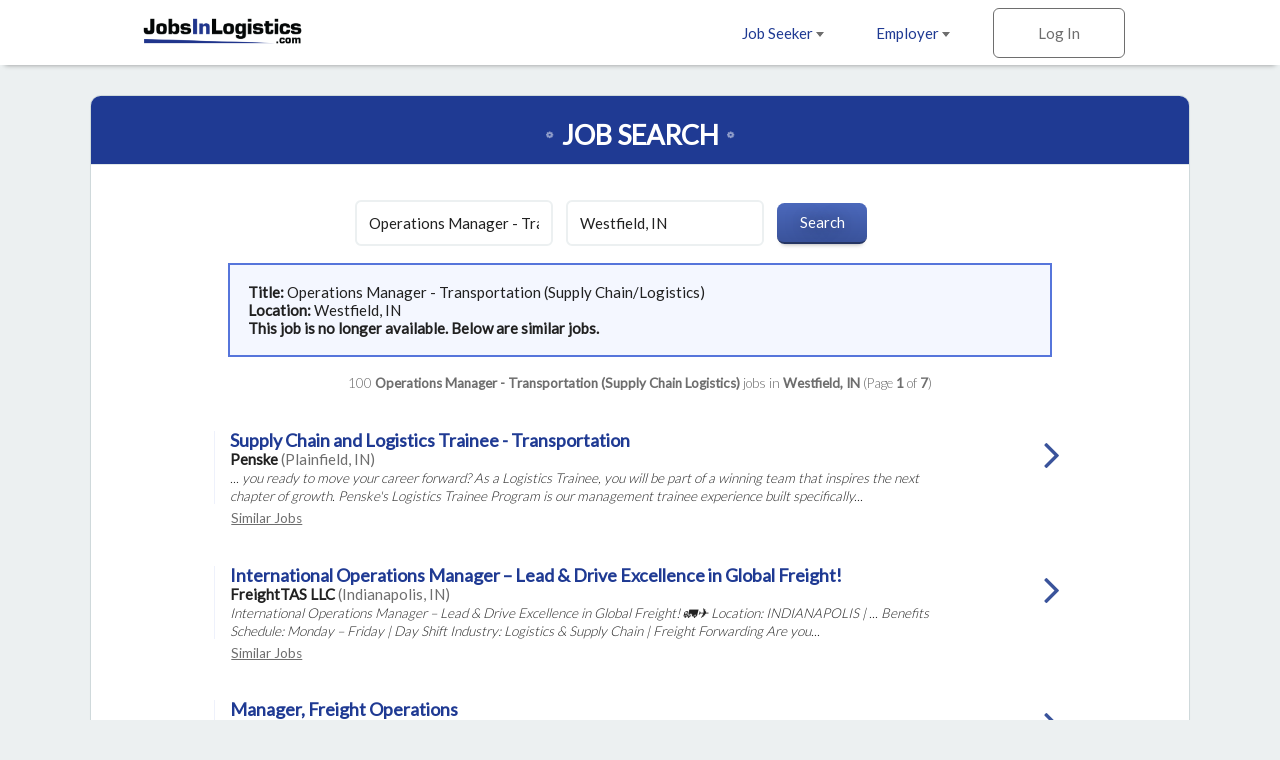

--- FILE ---
content_type: text/html; charset=ISO-8859-1
request_url: https://www.jobsinlogistics.com/cgi-local/search.cgi?action=ViewJobDetails&JobIndNum=24521990
body_size: 33460
content:
<!DOCTYPE html>
<html>
<head>
<!-- Google tag (gtag.js) --> <script async src=https://www.googletagmanager.com/gtag/js?id=G-HEG3KG28RE></script> <script> window.dataLayer = window.dataLayer || []; function gtag(){dataLayer.push(arguments);} gtag('js', new Date()); gtag('config', 'G-HEG3KG28RE'); </script>
<!-- Global site tag (gtag.js) - Google Analytics -->
<script async src="https://www.googletagmanager.com/gtag/js?id=UA-18099011-1"></script>
<script>
  window.dataLayer = window.dataLayer || [];
  function gtag(){dataLayer.push(arguments);}
  gtag('js', new Date());
  gtag('config', 'UA-18099011-1');
</script>

  <meta charset="utf-8">
  <meta name="viewport" content="width=device-width, initial-scale=1.0, maximum-scale=1.0, user-scalable=no" />
  <link rel="apple-touch-icon-precomposed" sizes="57x57" href="https://www.jobsinlogistics.com/img/rwd-jil/favicon/apple-touch-icon-57x57.png" />
  <link rel="apple-touch-icon-precomposed" sizes="114x114" href="https://www.jobsinlogistics.com/img/rwd-jil/favicon/apple-touch-icon-114x114.png" />
  <link rel="apple-touch-icon-precomposed" sizes="72x72" href="https://www.jobsinlogistics.com/img/rwd-jil/favicon/apple-touch-icon-72x72.png" />
  <link rel="apple-touch-icon-precomposed" sizes="144x144" href="https://www.jobsinlogistics.com/img/rwd-jil/favicon/apple-touch-icon-144x144.png" />
  <link rel="apple-touch-icon-precomposed" sizes="60x60" href="https://www.jobsinlogistics.com/img/rwd-jil/favicon/apple-touch-icon-60x60.png" />
  <link rel="apple-touch-icon-precomposed" sizes="120x120" href="https://www.jobsinlogistics.com/img/rwd-jil/favicon/apple-touch-icon-120x120.png" />
  <link rel="apple-touch-icon-precomposed" sizes="76x76" href="https://www.jobsinlogistics.com/img/rwd-jil/favicon/apple-touch-icon-76x76.png" />
  <link rel="apple-touch-icon-precomposed" sizes="152x152" href="https://www.jobsinlogistics.com/img/rwd-jil/favicon/apple-touch-icon-152x152.png" />
  <link rel="icon" type="image/png" href="https://www.jobsinlogistics.com/img/rwd-jil/favicon/favicon-196x196.png" sizes="196x196" />
  <link rel="icon" type="image/png" href="https://www.jobsinlogistics.com/img/rwd-jil/favicon/favicon-96x96.png" sizes="96x96" />
  <link rel="icon" type="image/png" href="https://www.jobsinlogistics.com/img/rwd-jil/favicon/favicon-32x32.png" sizes="32x32" />
  <link rel="icon" type="image/png" href="https://www.jobsinlogistics.com/img/rwd-jil/favicon/favicon-16x16.png" sizes="16x16" />
  <link rel="icon" type="image/png" href="https://www.jobsinlogistics.com/img/rwd-jil/favicon/favicon-128.png" sizes="128x128" />
  <meta name="application-name" content="&nbsp;"/>
  <meta name="msapplication-TileColor" content="#FFFFFF" />
  <meta name="msapplication-TileImage" content="https://www.jobsinlogistics.com/img/rwd-jil/favicon/mstile-144x144.png" />
  <meta name="msapplication-square70x70logo" content="https://www.jobsinlogistics.com/img/rwd-jil/favicon/mstile-70x70.png" />
  <meta name="msapplication-square150x150logo" content="https://www.jobsinlogistics.com/img/rwd-jil/favicon/mstile-150x150.png" />
  <meta name="msapplication-wide310x150logo" content="https://www.jobsinlogistics.com/img/rwd-jil/favicon/mstile-310x150.png" />
  <meta name="msapplication-square310x310logo" content="https://www.jobsinlogistics.com/img/rwd-jil/favicon/mstile-310x310.png" />
  <meta name="description" content="Job search results for Operations Manager - Transportation (Supply Chain Logistics) job openings in Westfield, IN - 100 jobs currently available. Narrow down your search by city and keyword.">
  <meta name="keywords" content="logistics jobs, transportation jobs, distribution jobs, supply chain jobs, Operations Manager - Transportation (Supply Chain Logistics) jobs, logistics jobs in Westfield, IN">
  <meta name="robots" content="index, follow">
  <title>Operations Manager - Transportation (Supply Chain Logistics) Jobs - Westfield, IN</title>
  <link rel="stylesheet" href="https://www.jobsinlogistics.com/css/rwd-jil/style.css" media="screen" charset="utf-8">
  <link rel="stylesheet" href="https://maxcdn.bootstrapcdn.com/font-awesome/4.6.3/css/font-awesome.min.css">
  <!--[if lt IE 9]>
    <script src="//cdnjs.cloudflare.com/ajax/libs/html5shiv/3.7.3/html5shiv.min.js"></script>
  <![endif]-->
</head>
  <body>

<!-- Header -->
    <header id="main">
      <div>
        <ul class="horizontal">
          <li class="dropdown">
            <a href="https://www.jobsinlogistics.com/cgi-local/main.cgi?TypeOfUser=browse&page=seekers&TypeOfUser=browse">Job Seeker <i class="caret flip"></i></a>
            <ul class="dropdown-list">
              <a href="https://www.jobsinlogistics.com/cgi-local/main.cgi?TypeOfUser=browse&page=seekers&TypeOfUser=browse"><li>Learn More</li></a>
              <a href="https://www.jobsinlogistics.com/cgi-local/main.cgi?TypeOfUser=browse&page=seekers&TypeOfUser=browse"><li>Log In</li></a>
              <a href="https://www.jobsinlogistics.com/cgi-local/register.cgi?TypeOfUser=browse&action=RegisterSeeker"><li>Register</li></a>
              <a href="https://www.jobsinlogistics.com/Logistics-Jobs-In/"><li>Jobs by Location</li></a>
            </ul>
          </li><!-- li.drop-down -->
          <li class="dropdown">
            <a href="https://www.jobsinlogistics.com/cgi-local/main.cgi?TypeOfUser=browse&page=recruiters&TypeOfUser=browse">Employer <i class="caret flip"></i></a>
            <ul class="dropdown-list">
              <a href="https://www.jobsinlogistics.com/cgi-local/main.cgi?TypeOfUser=browse&page=recruiters&TypeOfUser=browse"><li>Learn More</li></a>
              <a href="https://www.jobsinlogistics.com/cgi-local/main.cgi?TypeOfUser=browse&page=recruiters&TypeOfUser=browse"><li>Log In</li></a>
              <a href="https://www.jobsinlogistics.com/cgi-local/register.cgi?TypeOfUser=browse&action=RegisterRecruiter"><li>Register</li></a>
              <a href="https://www.jobsinlogistics.com/pdf/JIL-Media-Kit.pdf"><li>Media Kit</li></a>
              <a href="https://www.jobsinlogistics.com/cgi-local/main.cgi?TypeOfUser=browse&page=specialpricing&TypeOfUser=browse"><li>Pricing</li></a>
            </ul>
          </li><!-- li.drop-down -->
          <li class="sign-in">
            <a class="log-in">Log In</a>
            <form class="overlay-content" action="logon.cgi" method="post"><input type="hidden" name="TypeOfUser" value="browse">

              <input type="radio" name="TypeOfUser" id="seeker" value="Seeker" checked><!--
           --><label for="seeker">Job Seeker</label><!--
           --><input type="radio" name="TypeOfUser" id="employer" value="Recru"><!--
           --><label for="employer">Employer</label>
              <div class="login">
                Log In:
                <input class="generic" name="Usr" type="text" placeholder="Username">
                <input class="generic" name="Pswd" type="password" placeholder="Password">
                <a href="https://www.jobsinlogistics.com/cgi-local/main.cgi?TypeOfUser=browse&page=pswdquery&TypeOfUser=browse">Forgot Password?</a>
                <br />
                <input class="generic" type="submit" value="Go">
              </div>
            </form>
          </li><!-- li.sign-in -->
        </ul>
        <a href="https://www.jobsinlogistics.com/"><img src="https://www.jobsinlogistics.com/img/rwd-jil/logo.png" alt="JobsInLogistics.com logo" /></a>
      </div>
    </header>
    <div id="header-spacer"></div>

    <div id="content">
      
    <!-- Page content -->
    <div id="content">
      <!-- Advanced Search page content -->
      <div id="job-search">
        <div id="jumbo-container">
          <h1>Job Search</h1>
          <form action="https://www.jobsinlogistics.com/cgi-local/search.cgi" method="get"><input type="hidden" name="TypeOfUser" value="browse">
<input type="hidden" name="TypeOfUser" value="browse">

            <input type="text" name="what" value="Operations Manager - Transportation (Supply Chain Logistics)" placeholder="Keywords">
            <input type="text" name="where" value="Westfield, IN" placeholder="Location">
            <input type="submit" value="Search">
          </form><div style="text-align:left;padding:1.2em;margin:0 auto;border:2px solid #5675db;background:#f4f7ff;width:75%"><strong>Title: </strong>Operations Manager - Transportation (Supply Chain/Logistics)<br /><strong>Location: </strong>Westfield, IN<br /><strong> This job is no longer available. Below are similar jobs.</strong></div><br />
          <div class="job-results-numbers">
            100 <strong> Operations Manager - Transportation (Supply Chain Logistics)</strong> jobs in <strong>Westfield, IN</strong> 
           (Page <strong>1</strong> of <strong>7</strong>)
          </div>
          


          <a href="https://www.jobsinlogistics.com/cgi-local/search.cgi?action=ViewJobDetails&JobIndNum=30383670" class="job">
            <div class="job-details">
              <h2>Supply Chain and Logistics Trainee - Transportation</h2>
              <span class="job-company">Penske</span> <span class="job-location">(Plainfield, IN)</span>
              <!-- <span class="job-date-posted">01/13/2026</span> -->
              <span class="job-description"><br />... you ready to move your career forward? As a Logistics Trainee, you will be part of a winning team that inspires the next chapter of growth. Penske's Logistics Trainee Program is our management trainee experience built specifically...</span>
            </div><!-- .job-details
         --><div class="job-caret-right">
            </div>
          </a>
          <a class="similar" href="https://www.jobsinlogistics.com/cgi-local/search.cgi?what=Supply%20Chain%20and%20Logistics%20Trainee%20-%20Transportation&where=Plainfield%2C%20IN" rel="nofollow">Similar&nbsp;Jobs</a>

          <a href="https://www.jobsinlogistics.com/cgi-local/search.cgi?action=ViewJobDetails&JobIndNum=30387749" class="job">
            <div class="job-details">
              <h2>International Operations Manager – Lead & Drive Excellence in Global Freight!</h2>
              <span class="job-company">FreightTAS LLC</span> <span class="job-location">(Indianapolis, IN)</span>
              <!-- <span class="job-date-posted">01/14/2026</span> -->
              <span class="job-description"><br />International Operations Manager – Lead & Drive Excellence in Global Freight! &#128667;&#9992;&#65039; Location: INDIANAPOLIS | ... Benefits Schedule: Monday – Friday | Day Shift Industry: Logistics & Supply Chain | Freight Forwarding Are you...</span>
            </div><!-- .job-details
         --><div class="job-caret-right">
            </div>
          </a>
          <a class="similar" href="https://www.jobsinlogistics.com/cgi-local/search.cgi?what=International%20Operations%20Manager%20%96%20Lead%20%26%20Drive%20Excellence%20in%20Global%20Freight%21&where=Indianapolis%2C%20IN" rel="nofollow">Similar&nbsp;Jobs</a>

          <a href="https://www.jobsinlogistics.com/cgi-local/search.cgi?action=ViewJobDetails&JobIndNum=30380307" class="job">
            <div class="job-details">
              <h2>Manager, Freight Operations</h2>
              <span class="job-company">XPO</span> <span class="job-location">(Indianapolis, IN)</span>
              <!-- <span class="job-date-posted">01/12/2026</span> -->
              <span class="job-description"><br /> What you'll need to succeed as a Freight Operations Manager at XPO Minimum qualifications: 4 years of related work experience Supervisory or management experience Experience in the ... hazardous materials regulations, OSHA and...</span>
            </div><!-- .job-details
         --><div class="job-caret-right">
            </div>
          </a>
          <a class="similar" href="https://www.jobsinlogistics.com/cgi-local/search.cgi?what=Manager%2C%20Freight%20Operations&where=Indianapolis%2C%20IN" rel="nofollow">Similar&nbsp;Jobs</a>

          <a href="https://www.jobsinlogistics.com/cgi-local/search.cgi?action=ViewJobDetails&JobIndNum=30398340" class="job">
            <div class="job-details">
              <h2>Sales and Operations Management Trainee</h2>
              <span class="job-company">Penske</span> <span class="job-location">(Indianapolis, IN)</span>
              <!-- <span class="job-date-posted">01/17/2026</span> -->
              <span class="job-description"><br />... Take charge. Think fast. Move forward. As a Sales and Operations Management Trainee in our fast-paced environment, ... you need to succeed in all aspects of our business: sales, operations, finance, customer service, technology and more....</span>
            </div><!-- .job-details
         --><div class="job-caret-right">
            </div>
          </a>
          <a class="similar" href="https://www.jobsinlogistics.com/cgi-local/search.cgi?what=Sales%20and%20Operations%20Management%20Trainee&where=Indianapolis%2C%20IN" rel="nofollow">Similar&nbsp;Jobs</a>

          <a href="https://www.jobsinlogistics.com/cgi-local/search.cgi?action=ViewJobDetails&JobIndNum=30403579" class="job">
            <div class="job-details">
              <h2>Supervisor, Freight Operations</h2>
              <span class="job-company">XPO</span> <span class="job-location">(Indianapolis, IN)</span>
              <!-- <span class="job-date-posted">01/19/2026</span> -->
              <span class="job-description"><br />... 8:00 pm - 6:00 am What you need to succeed as a Freight Operations Supervisor at XPO Minimum qualifications: 2 years of related work experience in a warehouse, distribution, supply chain, transportation or similar environment ...</span>
            </div><!-- .job-details
         --><div class="job-caret-right">
            </div>
          </a>
          <a class="similar" href="https://www.jobsinlogistics.com/cgi-local/search.cgi?what=Supervisor%2C%20Freight%20Operations&where=Indianapolis%2C%20IN" rel="nofollow">Similar&nbsp;Jobs</a>

          <a href="https://www.jobsinlogistics.com/cgi-local/search.cgi?action=ViewJobDetails&JobIndNum=30411976" class="job">
            <div class="job-details">
              <h2>Business Development Manager – Air / Ocean</h2>
              <span class="job-company">FreightTAS LLC</span> <span class="job-location">(Indianapolis, IN)</span>
              <!-- <span class="job-date-posted">01/21/2026</span> -->
              <span class="job-description"><br />Business Development Manager – Air/Ocean Location: INDIANAPOLIS | Salary: $75K - $125K Base + Uncapped Commission Join a Global Leader in Freight Forwarding & Take Your Sales Career to New Heights! ... Car Allowance Career Growth – Work with...</span>
            </div><!-- .job-details
         --><div class="job-caret-right">
            </div>
          </a>
          <a class="similar" href="https://www.jobsinlogistics.com/cgi-local/search.cgi?what=Business%20Development%20Manager%20%96%20Air%20%2F%20Ocean&where=Indianapolis%2C%20IN" rel="nofollow">Similar&nbsp;Jobs</a>

          <a href="https://www.jobsinlogistics.com/cgi-local/search.cgi?action=ViewJobDetails&JobIndNum=30395445" class="job">
            <div class="job-details">
              <h2>Sales Operations Intern</h2>
              <span class="job-company">XPO</span> <span class="job-location">(Plainfield, IN)</span>
              <!-- <span class="job-date-posted">01/16/2026</span> -->
              <span class="job-description"><br /> What you'll need to succeed as a Sales Operations Intern at XPO Minimum qualifications: High ... members/management as needed About the Sales Operations Intern job What you'll do on a typical day: ... understanding and...</span>
            </div><!-- .job-details
         --><div class="job-caret-right">
            </div>
          </a>
          <a class="similar" href="https://www.jobsinlogistics.com/cgi-local/search.cgi?what=Sales%20Operations%20Intern&where=Plainfield%2C%20IN" rel="nofollow">Similar&nbsp;Jobs</a>

          <a href="https://www.jobsintrucks.com/cgi-local/driversearch.cgi?action=ViewJobDetails&JobIndNum=30413155" class="job">
            <div class="job-details">
              <h2>CDL Class A Driver - K & W Trucking LLC</h2>
              <span class="job-company">Amazon Freight Partner</span> <span class="job-location">(Westfield, IN)</span>
              <!-- <span class="job-date-posted">01/22/2026</span> -->
              <span class="job-description"><br /> Class A CDL Truck Drivers for the Amazon Freight Partner program Shifts: Morning, Afternoon, ... Class A CDL Drivers for our rapidly expanding needs. KandW Trucking is seeking enthusiastic, motivated Class A CDL drivers based out of...</span>
            </div><!-- .job-details
         --><div class="job-caret-right">
            </div>
          </a>
          <a class="similar" href="https://www.jobsinlogistics.com/cgi-local/search.cgi?what=CDL%20Class%20A%20Driver%20-%20K%20%26%20W%20Trucking%20LLC&where=Westfield%2C%20IN" rel="nofollow">Similar&nbsp;Jobs</a>

          <a href="https://www.jobsintrucks.com/cgi-local/driversearch.cgi?action=ViewJobDetails&JobIndNum=30393389" class="job">
            <div class="job-details">
              <h2>CDL Class A Driver - K & W Trucking LLC</h2>
              <span class="job-company">Amazon Freight Partner</span> <span class="job-location">(Westfield, IN)</span>
              <!-- <span class="job-date-posted">01/15/2026</span> -->
              <span class="job-description"><br /> Class A CDL Truck Drivers for the Amazon Freight Partner program Shifts: Morning, Afternoon, ... Class A CDL Drivers for our rapidly expanding needs. KandW Trucking is seeking enthusiastic, motivated Class A CDL drivers based out of...</span>
            </div><!-- .job-details
         --><div class="job-caret-right">
            </div>
          </a>
          <a class="similar" href="https://www.jobsinlogistics.com/cgi-local/search.cgi?what=CDL%20Class%20A%20Driver%20-%20K%20%26%20W%20Trucking%20LLC&where=Westfield%2C%20IN" rel="nofollow">Similar&nbsp;Jobs</a>

          <a href="https://www.jobsinlogistics.com/cgi-local/search.cgi?action=ViewJobDetails&JobIndNum=30394663" class="job">
            <div class="job-details">
              <h2>Freight Broker Agent - Experience Required </h2>
              <span class="job-company">Logistic Dynamics Inc. </span> <span class="job-location">(Indianapolis, IN)</span>
              <!-- <span class="job-date-posted">01/16/2026</span> -->
              <span class="job-description"><br /> Freight Broker Agent (Experience Required) Logistic Dynamics (LDi) is a 3rd Party Logistics (3PL) company that focuses on building our ... TMS, analytics reporting system, mobile app, massive shipping network and financial backing. Focus...</span>
            </div><!-- .job-details
         --><div class="job-caret-right">
            </div>
          </a>
          <a class="similar" href="https://www.jobsinlogistics.com/cgi-local/search.cgi?what=Freight%20Broker%20Agent%20-%20Experience%20Required%20&where=Indianapolis%2C%20IN" rel="nofollow">Similar&nbsp;Jobs</a>

          <a href="https://www.jobsintrucks.com/cgi-local/driversearch.cgi?action=ViewJobDetails&JobIndNum=30379367" class="job">
            <div class="job-details">
              <h2>CDL Class A Driver - K & W Trucking LLC</h2>
              <span class="job-company">Amazon Freight Partner</span> <span class="job-location">(Carmel, IN)</span>
              <!-- <span class="job-date-posted">01/12/2026</span> -->
              <span class="job-description"><br /> Class A CDL Truck Drivers for the Amazon Freight Partner program Shifts: Morning, Afternoon, ... Class A CDL Drivers for our rapidly expanding needs. KandW Trucking is seeking enthusiastic, motivated Class A CDL drivers based out of...</span>
            </div><!-- .job-details
         --><div class="job-caret-right">
            </div>
          </a>
          <a class="similar" href="https://www.jobsinlogistics.com/cgi-local/search.cgi?what=CDL%20Class%20A%20Driver%20-%20K%20%26%20W%20Trucking%20LLC&where=Carmel%2C%20IN" rel="nofollow">Similar&nbsp;Jobs</a>

          <a href="https://www.jobsintrucks.com/cgi-local/driversearch.cgi?action=ViewJobDetails&JobIndNum=30377919" class="job">
            <div class="job-details">
              <h2>CDL Class A Driver - K & W Trucking LLC</h2>
              <span class="job-company">Amazon Freight Partner</span> <span class="job-location">(Carmel, IN)</span>
              <!-- <span class="job-date-posted">01/11/2026</span> -->
              <span class="job-description"><br /> Class A CDL Truck Drivers for the Amazon Freight Partner program Shifts: Morning, Afternoon, ... Class A CDL Drivers for our rapidly expanding needs. KandW Trucking is seeking enthusiastic, motivated Class A CDL drivers based out of...</span>
            </div><!-- .job-details
         --><div class="job-caret-right">
            </div>
          </a>
          <a class="similar" href="https://www.jobsinlogistics.com/cgi-local/search.cgi?what=CDL%20Class%20A%20Driver%20-%20K%20%26%20W%20Trucking%20LLC&where=Carmel%2C%20IN" rel="nofollow">Similar&nbsp;Jobs</a>

          <a href="https://www.jobsintrucks.com/cgi-local/driversearch.cgi?action=ViewJobDetails&JobIndNum=30413717" class="job">
            <div class="job-details">
              <h2>CDL Class A Driver - K & W Trucking LLC</h2>
              <span class="job-company">Amazon Freight Partner</span> <span class="job-location">(Indianapolis, IN)</span>
              <!-- <span class="job-date-posted">01/22/2026</span> -->
              <span class="job-description"><br /> Class A CDL Truck Drivers for the Amazon Freight Partner program Shifts: Morning, Afternoon, ... Class A CDL Drivers for our rapidly expanding needs. KandW Trucking is seeking enthusiastic, motivated Class A CDL drivers based out of...</span>
            </div><!-- .job-details
         --><div class="job-caret-right">
            </div>
          </a>
          <a class="similar" href="https://www.jobsinlogistics.com/cgi-local/search.cgi?what=CDL%20Class%20A%20Driver%20-%20K%20%26%20W%20Trucking%20LLC&where=Indianapolis%2C%20IN" rel="nofollow">Similar&nbsp;Jobs</a>

          <a href="https://www.jobsintrucks.com/cgi-local/driversearch.cgi?action=ViewJobDetails&JobIndNum=30383737" class="job">
            <div class="job-details">
              <h2>CDL Class A Driver - K & W Trucking LLC</h2>
              <span class="job-company">Amazon Freight Partner</span> <span class="job-location">(Noblesville, IN)</span>
              <!-- <span class="job-date-posted">01/13/2026</span> -->
              <span class="job-description"><br /> Class A CDL Truck Drivers for the Amazon Freight Partner program Shifts: Morning, Afternoon, ... Class A CDL Drivers for our rapidly expanding needs. KandW Trucking is seeking enthusiastic, motivated Class A CDL drivers based out of...</span>
            </div><!-- .job-details
         --><div class="job-caret-right">
            </div>
          </a>
          <a class="similar" href="https://www.jobsinlogistics.com/cgi-local/search.cgi?what=CDL%20Class%20A%20Driver%20-%20K%20%26%20W%20Trucking%20LLC&where=Noblesville%2C%20IN" rel="nofollow">Similar&nbsp;Jobs</a>

          <a href="https://www.jobsintrucks.com/cgi-local/driversearch.cgi?action=ViewJobDetails&JobIndNum=30377524" class="job">
            <div class="job-details">
              <h2>CDL Class A Driver - K & W Trucking LLC</h2>
              <span class="job-company">Amazon Freight Partner</span> <span class="job-location">(Noblesville, IN)</span>
              <!-- <span class="job-date-posted">01/11/2026</span> -->
              <span class="job-description"><br /> Class A CDL Truck Drivers for the Amazon Freight Partner program Shifts: Morning, Afternoon, ... Class A CDL Drivers for our rapidly expanding needs. KandW Trucking is seeking enthusiastic, motivated Class A CDL drivers based out of...</span>
            </div><!-- .job-details
         --><div class="job-caret-right">
            </div>
          </a>
          <a class="similar" href="https://www.jobsinlogistics.com/cgi-local/search.cgi?what=CDL%20Class%20A%20Driver%20-%20K%20%26%20W%20Trucking%20LLC&where=Noblesville%2C%20IN" rel="nofollow">Similar&nbsp;Jobs</a>


          <a href="#" class="go-to previous">Previous</a>
          <a href="https://www.jobsinlogistics.com/cgi-local/search.cgi?what=Operations%20Manager%20-%20Transportation%20%28Supply%20Chain%20Logistics%29&where=Westfield%2C%20IN&page=2" class="go-to next">Next</a>
          <span class="page">Page <strong>1</strong> of <strong>7</strong></span>
        </div><!-- #jumbo-container -->
      </div><!-- #registration -->

    </div>

    <!-- Footer -->
    <footer>
      <div class="footer-container">
        <div class="partners">
          <a href="https://www.jobsintrucks.com/"><img src="https://www.jobsinlogistics.com/img/rwd-jit/logo-jit.png" alt="jobsinlogistics.com logo" /></a>
          <a href="https://www.allretailjobs.com/"><img src="https://www.jobsinlogistics.com/img/rwd-jit/logo-arj.png" alt="allretailjobs.com logo" /></a>
          <a href="https://www.jobsinmanufacturing.com/?TypeOfUser=browse"><img src="https://www.jobsinlogistics.com/img/rwd-jit/logo-jim.png" alt="jobsinmanufacturing.com logo" /></a>
          <a href="http://www.fleetjobs.com/"><img src="https://www.jobsinlogistics.com/img/rwd-jit/logo-fj.png" alt="fleetjobs.com logo" /></a>
          <a href="http://www.homedeliveryjobs.com/"><img src="https://www.jobsinlogistics.com/img/rwd-jil/logo-hdj.png" alt="homedeliveryjobs.com logo" /></a>
          <a href="http://www.topusajobs.com/"><img src="https://www.jobsinlogistics.com/img/rwd-jit/logo-tusaj.png" alt="topusajobs.com logo" /></a>
        </div>
        <div class="links">
          <ul>
            <li>Job Seeker</li>
            <li><a href="https://www.jobsinlogistics.com/cgi-local/main.cgi?TypeOfUser=browse&page=seekers&TypeOfUser=browse">Log In</a></li>
            <li><a href="https://www.jobsinlogistics.com/cgi-local/register.cgi?TypeOfUser=browse&action=RegisterSeeker">Sign Up</a></li>
            <li><a href="https://www.jobsinlogistics.com/Logistics-Jobs-In/">Jobs by Location</a></li>
          </ul>
          <ul>
            <li>Employer</li>
            <li><a href="https://www.jobsinlogistics.com/cgi-local/main.cgi?TypeOfUser=browse&page=recruiters&TypeOfUser=browse">Log In</a></li>
            <li><a href="https://www.jobsinlogistics.com/cgi-local/register.cgi?TypeOfUser=browse&action=RegisterRecruiter">Sign Up</a></li>
            <li><a href="https://www.jobsinlogistics.com/pdf/JIL-Media-Kit.pdf">Media Kit</a></li>
            <li><a href="https://www.jobsinlogistics.com/cgi-local/main.cgi?TypeOfUser=browse&page=specialpricing&TypeOfUser=browse">Pricing</a></li>
          </ul>
          <ul>
            <li>Company</li>
            <li><a href="https://www.jobsinlogistics.com/cgi-local/main.cgi?TypeOfUser=browse&page=terms&TypeOfUser=browse">Terms</a></li>
            <li><a href="https://jobsinlogisticsdotcom.wordpress.com/">Press and News</a></li>
            <li><a href="https://www.jobsinlogistics.com/cgi-local/main.cgi?TypeOfUser=browse&page=contactus&TypeOfUser=browse">Contact Us</a></li>
          </ul>
          <div class="social">
            Follow us on:
            <br />
            <a target="_blank" href="https://www.facebook.com/jobsinlogisticsinc"><img alt="Facebook" src="https://www.jobsinlogistics.com/img/rwd-jil/social-facebook.png" /></a>
            <a target="_blank" href="https://twitter.com/jobsinlogistics"><img alt="Twitter" src="https://www.jobsinlogistics.com/img/rwd-jil/social-twitter.png" /></a>
            <a target="_blank" href="https://www.linkedin.com/company/jobsinlogistics-com"><img alt="LinkedIn" src="https://www.jobsinlogistics.com/img/rwd-jil/social-linkedin.png" /></a>
          </div>
        <div class="copyright">
          &copy; 2000-2026 JobsInLogistics.com All Rights Reserved
        </div>
      </div>
    </footer>

    <script type="text/javascript" src="https://www.jobsinlogistics.com/js/rwd-jil/jquery-1.12.3.min.js"></script>
    <script type="text/javascript" src="https://www.jobsinlogistics.com/js/rwd-jil/main.js"></script>
    <script type="text/javascript">
      (function() {

        // if (expanded) {
        //   toggleStatesExpanded();
        // }

        $(".states>h3").on("click", function() {
          toggleStatesExpanded();
        });

        // var states = [
        //   ["AL", "Alabama", "Alabama"],
        //   ["AK", "Alaska", "Alaska"],
        //   ["AZ", "Arizona", "Arizona"],
        //   ["AR", "Arkansas", "Arkansas"],
        //   ["CA", "California", "California"],
        //   ["CO", "Colorado", "Colorado"],
        //   ["CT", "Connecticut", "Connecticut"],
        //   ["DE", "Delaware", "Delaware"],
        //   ["DC", "D.C.", "District-of-Columbia"],
        //   ["FL", "Florida", "Florida"],
        //   ["GA", "Georgia", "Georgia"],
        //   ["HI", "Hawaii", "Hawaii"],
        //   ["ID", "Idaho", "Idaho"],
        //   ["IL", "Illinois", "Illinois"],
        //   ["IN", "Indiana", "Indiana"],
        //   ["IA", "Iowa", "Iowa"],
        //   ["KS", "Kansas", "Kansas"],
        //   ["KY", "Kentucky", "Kentucky"],
        //   ["LA", "Louisiana", "Louisiana"],
        //   ["ME", "Maine", "Maine"],
        //   ["MD", "Maryland", "Maryland"],
        //   ["MA", "Massachusetts", "Massachusetts"],
        //   ["MI", "Michigan", "Michigan"],
        //   ["MN", "Minnesota", "Minnesota"],
        //   ["MS", "Mississippi", "Mississippi"],
        //   ["MO", "Missouri", "Missouri"],
        //   ["MT", "Montana", "Montana"],
        //   ["NE", "Nebraska", "Nebraska"],
        //   ["NV", "Nevada", "Nevada"],
        //   ["NH", "New Hampshire", "New-Hampshire"],
        //   ["NJ", "New Jersey", "New-Jersey"],
        //   ["NM", "New Mexico", "New-Mexico"],
        //   ["NY", "New York", "New-York"],
        //   ["NC", "North Carolina", "North-Carolina"],
        //   ["ND", "North Dakota", "North-Dakota"],
        //   ["OH", "Ohio", "Ohio"],
        //   ["OK", "Oklahoma", "Oklahoma"],
        //   ["OR", "Oregon", "Oregon"],
        //   ["PA", "Pennsylvania", "Pennsylvania"],
        //   ["RI", "Rhode Island", "Rhode-Island"],
        //   ["SC", "South Carolina", "South-Carolina"],
        //   ["SD", "South Dakota", "South-Dakota"],
        //   ["TN", "Tennessee", "Tennessee"],
        //   ["TX", "Texas", "Texas"],
        //   ["UT", "Utah", "Utah"],
        //   ["VT", "Vermont", "Vermont"],
        //   ["VA", "Virginia", "Virginia"],
        //   ["WA", "Washington", "Washington"],
        //   ["WV", "West Virginia", "West-Virginia"],
        //   ["WI", "Wisconsin", "Wisconsin"],
        //   ["WY", "Wyoming", "Wyoming"],
        // ];
        // var provinces = [
        //   ["Alberta", "Alberta"],
        //   ["British Columbia", "British-Columbia"],
        //   ["Manitoba", "Manitoba"],
        //   ["New Brunswick", "New-Brunswick"],
        //   ["Newfoundland", "Newfoundland"],
        //   ["NW Territories", "NW-Territories"],
        //   ["Nova Scotia", "Nova-Scotia"],
        //   ["Ontario", "Ontario"],
        //   ["P.E.I.", "Prince-Edward-Island"],
        //   ["Quebec", "Quebec"],
        //   ["Saskatchewan", "Saskatchewan"],
        //   ["Yukon Territory", "Yukon-Territory"]
        // ];
        // var provinceLinks = "";
        // var stateLinks = "";
        //
        // // Create list of states
        // states.forEach(function(state) {
        //   stateLinks += "<a href='https://www.jobsinlogistics.com/Logistics-Jobs-In/"+state[2]+"'>"+state[1]+"</a>";
        // });
        // stateLinks += "<br><br>";
        // provinces.forEach(function(province) {
        //   stateLinks += "<a class='province' href='https://www.jobsinlogistics.com/Logistics-Jobs-In/"+province[1]+"'>"+province[0]+"</a>";
        // });
        //
        // $(".states").each(function() {
        //   $(this).append(stateLinks);
        // })

        // Hide Previous/Next buttons based on page number
        var pageNumber = ($(".page strong")[0]).textContent;
        var totalPages = ($(".page strong")[1]).textContent;
        if (pageNumber == "1") {
          $(".previous").hide();
        } 
        if (pageNumber == totalPages) {
          $(".next").hide();
        }

        function toggleStatesExpanded() {
          $(".states").toggleClass("expanded");
          var angle = $(".states").is(".expanded") ?TypeOfUser=browse& "up" : "down";
          var hideOrShow = $(".states").is(".expanded") ? "Hide" : "Show";
          $(".states h3 i").attr('class', 'fa fa-angle-'+angle);
          $(".states h3 span").html(hideOrShow);
        }
      })();
    </script>
  </body>
</html>
